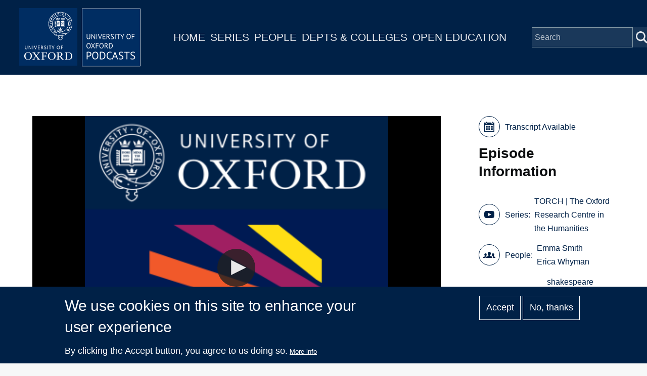

--- FILE ---
content_type: text/plain; charset=ISO-8859-1
request_url: https://media.podcasts.ox.ac.uk/humdiv/torch/This-is-Shakespeare.srt
body_size: 79976
content:
1
00:00:06,400 --> 00:00:16,260
Welcome, everyone, to Big Tent, Big Ideas. The live online event series from the University of Oxford as part of the Humanities Cultural Programme.

2
00:00:16,260 --> 00:00:21,990
Big tent, big ideas is our way of bringing together once a week researchers and students,

3
00:00:21,990 --> 00:00:29,280
performers and practitioners from across the different humanities disciplines and from the arts and creative sectors.

4
00:00:29,280 --> 00:00:35,040
We'll explore important subjects and ask challenging questions about areas such as the environment,

5
00:00:35,040 --> 00:00:40,830
medical, humanities, ethics and A.I., the public, the private and the common good.

6
00:00:40,830 --> 00:00:46,010
And we will celebrate storytelling and music, performance and identity.

7
00:00:46,010 --> 00:00:51,080
Everyone is welcome in our big tent. So this is also a celebration of community.

8
00:00:51,080 --> 00:01:00,890
Please make yourself metaphorically as well as literally at home this evening as we explore big ideas generated by Shakespeare's work together.

9
00:01:00,890 --> 00:01:06,860
We're bringing you this event programme online to complement social distance with creative connexions.

10
00:01:06,860 --> 00:01:10,850
We hope that you're all safe and well during this difficult time.

11
00:01:10,850 --> 00:01:16,400
Tonight was to have been the opening night of our first big tent festival here in Oxford.

12
00:01:16,400 --> 00:01:22,610
It would have taken place in an actual big tent on the site of what at the moment is a big patch of mud,

13
00:01:22,610 --> 00:01:30,880
but will one day be the new Schwartzmann Centre for the Humanities. Today is also, as many of you will know, Shakespeare's birthday.

14
00:01:30,880 --> 00:01:40,300
And so it's my great pleasure and honour to host this discussion between Emma Smith and Erika Wyman to intensely engage scholars

15
00:01:40,300 --> 00:01:49,240
and practitioners of theatre and of the public philosophical and political dimension of Shakespeare's work in particular.

16
00:01:49,240 --> 00:01:56,600
Welcome, Emma. And welcome, Erika. I'll embarrass them both by saying a little bit more about them,

17
00:01:56,600 --> 00:02:02,960
their work and why we thought it would be good to bring them together this evening before we start the discussion.

18
00:02:02,960 --> 00:02:08,390
I should also say that if you would like to put forward any questions to us, because during the event tonight,

19
00:02:08,390 --> 00:02:14,750
please just pop them in the comments box on YouTube and we'll answer as many as possible in the Q&A at the end of the discussion.

20
00:02:14,750 --> 00:02:21,050
In other words, in around half an hour's time. So first to Emma.

21
00:02:21,050 --> 00:02:30,650
Emma Smith is tutorial fellow in English. Fellow librarian Hertford College and professor of Shakespeare Studies here at the University of Oxford.

22
00:02:30,650 --> 00:02:36,360
Professor Smith's research combines a range of approaches to Shakespeare and early modern drama.

23
00:02:36,360 --> 00:02:44,510
A recent work has been about the reception of Shakespeare and about scholarly and cultural investments in Shakespearean criticism.

24
00:02:44,510 --> 00:02:51,100
This is Shakespeare. How to Read The World's Greatest Playwright is her latest publication just out.

25
00:02:51,100 --> 00:02:55,860
Now. The book has earned fine praise from many readers.

26
00:02:55,860 --> 00:03:01,260
Alex Preston in The Observer calls it, quote, the best introduction to the place I read.

27
00:03:01,260 --> 00:03:04,940
Perhaps the best book on Shakespeare. Full stop.

28
00:03:04,940 --> 00:03:14,990
For as he goes on to say Emmas work is, quote, again, a model of unpretentious, deeply researched, profoundly approachable criticism.

29
00:03:14,990 --> 00:03:18,220
We are another wedge in for a treat this evening.

30
00:03:18,220 --> 00:03:26,260
All the more so since Emma will be joined by Erica Wineman, deputy artistic director of the Royal Shakespeare Company.

31
00:03:26,260 --> 00:03:34,480
Erica joined the Royal Shakespeare Company in January 2013, bringing with her many years of experience in the theatre across the UK.

32
00:03:34,480 --> 00:03:39,190
She works closely with the RSPCA artistic director Gregory Doran on all aspects

33
00:03:39,190 --> 00:03:43,690
of artistic strategy and takes a particular lead on the development of new work,

34
00:03:43,690 --> 00:03:49,260
the contemporary relevance of the repertoire and the national ambitions of the company.

35
00:03:49,260 --> 00:03:54,930
Erica led the team, which opened the other place or reopened the other place in March 2016.

36
00:03:54,930 --> 00:03:59,520
A creative hub dedicated to daring theatrical exploration.

37
00:03:59,520 --> 00:04:09,540
She takes a lead on extending access, equality and diversity across all RSG activities and is passionate about participation in theatre making.

38
00:04:09,540 --> 00:04:12,750
In fact, this has been a longstanding commitment in Erica's life.

39
00:04:12,750 --> 00:04:17,670
Is clear to anyone who has witnessed her properly groundbreaking collaborative work at any stage of her

40
00:04:17,670 --> 00:04:23,230
creative journey from her time here at Oxford studying French and philosophy to the Southern Playhouse.

41
00:04:23,230 --> 00:04:29,550
The gate in Notting Hill, northern stage in Newcastle and now the RISC.

42
00:04:29,550 --> 00:04:37,480
Now, both America and Emma have had recently or recent Shakespeare events cancelled Erica's production

43
00:04:37,480 --> 00:04:42,370
of The Winter's Tale for the Royal Shakespeare Company and launch events for Emma's book.

44
00:04:42,370 --> 00:04:46,330
This is Shakespeare have been for now lost.

45
00:04:46,330 --> 00:04:52,510
So this evening in this big tent, big ideas conversation, Erica and I might discuss their respective productions,

46
00:04:52,510 --> 00:04:59,020
their hopes for them and for the thinking, the research and the practical experimentation that they embody.

47
00:04:59,020 --> 00:05:06,520
But as well as acknowledging loss, they also discuss what Shakespeare can offer us both now and for the future.

48
00:05:06,520 --> 00:05:13,750
So without further ado, I'll disappear from your screens and hand over to Emma to start the discussion proper.

49
00:05:13,750 --> 00:05:18,340
Emma. Thank you. Thanks so much was.

50
00:05:18,340 --> 00:05:23,840
And thanks, everybody, for joining us. Erica, it's brilliant to be able to have this conversation.

51
00:05:23,840 --> 00:05:29,020
And I was just thinking this would probably be week two of the Winter's Tale, wouldn't it?

52
00:05:29,020 --> 00:05:36,410
If if you'd been running to your schedule, where would you be at now in that in the soft life of that production?

53
00:05:36,410 --> 00:05:41,410
Well, I suppose we were really looking forward to Shakespeare's birthday because it's a very special day in Stratford.

54
00:05:41,410 --> 00:05:45,140
So sometimes I've had to open a show on Shakespeare's birthday.

55
00:05:45,140 --> 00:05:52,040
That's a bit too much pressure. So we, too, would have been lovely because we'd have got through our press night and settled into the run.

56
00:05:52,040 --> 00:05:57,080
And we're starting to look forward to the glorious summer on the stages.

57
00:05:57,080 --> 00:06:01,310
I should say that we are still looking forward to getting on stage, on stage.

58
00:06:01,310 --> 00:06:06,920
It hasn't disappeared from view, but we don't know when. So, yeah, I miss it very much.

59
00:06:06,920 --> 00:06:13,190
You've done a really important, hugely important part of the work, which is that long rehearsal period,

60
00:06:13,190 --> 00:06:18,470
which you most of which you must have just about got in before lock down.

61
00:06:18,470 --> 00:06:24,860
Tell me a bit about what what was it what emerged about the play from that period of working late?

62
00:06:24,860 --> 00:06:27,170
Well, it was a very happy process.

63
00:06:27,170 --> 00:06:35,150
I mean, a very rich one and often very demanding intellectually and emotionally, because the play asks so much of the automakers.

64
00:06:35,150 --> 00:06:43,940
But we discovered lots of things. I started out with a kind of provocation to the company that I thought would be interesting to live cuts,

65
00:06:43,940 --> 00:06:53,570
times and places that that brought out of the play. Well, I now sought to be some really timely power relationships.

66
00:06:53,570 --> 00:06:59,570
I suppose I could see I could see in the play the sense of how a man loses his perspective.

67
00:06:59,570 --> 00:07:09,040
And indeed, I think in some ways his mind in service of his need to feel in control and how that resonated politically very strongly.

68
00:07:09,040 --> 00:07:15,350
And so I'd made a decision before we started rehearsals that I wouldn't set it right now because I felt that in a way

69
00:07:15,350 --> 00:07:22,820
would reduce the complexity and kind of gorgeousness of the plan also would make the 16 year gap really challenging.

70
00:07:22,820 --> 00:07:24,590
What does now mean?

71
00:07:24,590 --> 00:07:34,850
So we got interested in 1950, Spain for Cecillia, and we got really interested in a late 1960s, the northeast coast of England for Bohemia,

72
00:07:34,850 --> 00:07:43,800
sort of partly riffing on what I think is quite perverse and delightful and what Shakespeare has done with those two places and sort of,

73
00:07:43,800 --> 00:07:50,000
you know, surprise wanting to surprise people with that and really wanting to avoid a kind of conventional pastoral,

74
00:07:50,000 --> 00:08:00,200
because I find the play doesn't have as much power as is in the text when it's it's reduced to something sort of gentle and idyllic.

75
00:08:00,200 --> 00:08:08,950
I think he writes about places that know about sheep rearing its real work and sees importance and song and dance are important anyway.

76
00:08:08,950 --> 00:08:18,500
The so we explore those things. But I didn't have a solution to perhaps the most famous line on the page except see by bear.

77
00:08:18,500 --> 00:08:22,790
And so a lot of the discoveries were about how of course.

78
00:08:22,790 --> 00:08:27,360
How do you how do you join those two worlds?

79
00:08:27,360 --> 00:08:32,240
And in a sense that it is not moments that Shakespeare provokes us to say.

80
00:08:32,240 --> 00:08:38,240
And now what? What do you expect? And so we got very interested in them.

81
00:08:38,240 --> 00:08:44,870
The women in the play. I mean, it is a play that's got these wonderful women that come to the fore.

82
00:08:44,870 --> 00:08:46,640
Actually, earlier on then people noticed,

83
00:08:46,640 --> 00:08:55,370
I think we were left at the end of three with this terrible sense of injustice towards the women that pool owners articulated so brilliantly.

84
00:08:55,370 --> 00:08:59,570
And it's tricky this because I don't want to give away exactly what we've come up with for the barber.

85
00:08:59,570 --> 00:09:09,920
We we started to find a way that what I'm taking us faces in at three scenes three is is is really her mind.

86
00:09:09,920 --> 00:09:18,270
That's what he's battling with. He's had this amazing vision for mining, which, of course, if you know what happens, is rather peculiar.

87
00:09:18,270 --> 00:09:25,500
And and we got excited by what it might mean if her mining spirit was guiding the next set of events.

88
00:09:25,500 --> 00:09:32,970
So in a way to take take, I'm taking a sick instinct seriously. So the women can take that back seriously and play rate recklessly.

89
00:09:32,970 --> 00:09:40,680
Yeah, I understand. Of all the awful I mean, awful in its real sense, like sort of frightening and inspiring.

90
00:09:40,680 --> 00:09:49,260
Not not that's not a comedy moment, is it? That's not I don't think it is always sort of in danger of tipping into.

91
00:09:49,260 --> 00:09:58,200
Yeah, that's exactly. I don't think it is. I don't think it's absurd. I think he I think Shakespeare builds this sense of.

92
00:09:58,200 --> 00:10:04,930
But the gods. What the gods are going to do. And the sense that the vengeance hasn't dropped down yet.

93
00:10:04,930 --> 00:10:11,800
And I got I got excited by the fact that the next thing we see in here is an taken of wrestling

94
00:10:11,800 --> 00:10:17,350
with questions of of of faith and belief that he doesn't want to believe this preposterous dream.

95
00:10:17,350 --> 00:10:25,600
But he does believe it in this moment. He does believe it. And what he the conclusion he comes to is that he's the kind of.

96
00:10:25,600 --> 00:10:32,210
Jesus figure, I mean, exactly as you park there, then the mischief around religion is really present.

97
00:10:32,210 --> 00:10:35,380
You know, it's one moment where the follow the next minute we've got somebody who needs

98
00:10:35,380 --> 00:10:40,280
to sacrifice themselves in quite a kind of Christian way for the greater good.

99
00:10:40,280 --> 00:10:49,930
And so I was interested in taking it really seriously. So, yeah, he is taking us is not treated kindly by the bar.

100
00:10:49,930 --> 00:10:52,480
But there's more of a kind of food chain quality to it.

101
00:10:52,480 --> 00:10:57,730
We got interested and we learnt we learnt a lot about female bears that are really frightening.

102
00:10:57,730 --> 00:11:04,810
The advice, apparently those people who have to live near bears is if you've got a mother back, you basically just think it's over.

103
00:11:04,810 --> 00:11:16,630
There's nothing you can do. So that was useful to us in trying to understand how one half of the play opens the space for the next half.

104
00:11:16,630 --> 00:11:20,830
I was just reading a book about deaths in Shakespeareans and which had a lot

105
00:11:20,830 --> 00:11:24,890
of very practical sort of information about poisons and that kind of thing.

106
00:11:24,890 --> 00:11:29,480
And one of the things it said was this should not have run away from the bad.

107
00:11:29,480 --> 00:11:35,890
He should have backed away very, very slowly that running away, that makes the bad run, you know, that causes the bad to run, run, run nasty.

108
00:11:35,890 --> 00:11:41,560
But also quite interesting about the extent to which it didn't.

109
00:11:41,560 --> 00:11:46,240
The extent to which this is just a sort of eruption from completely outside the world

110
00:11:46,240 --> 00:11:50,760
of the play and the extent to which it's actually or always been there in some way.

111
00:11:50,760 --> 00:11:54,630
It's it's it's brewed up by the passions of the play.

112
00:11:54,630 --> 00:11:59,550
It's not a. I think people have enjoyed the state's station because it seems so random.

113
00:11:59,550 --> 00:12:03,270
Yes, it pursuit, particularly exit pursued by a bear.

114
00:12:03,270 --> 00:12:05,180
It's the aid that's run the business.

115
00:12:05,180 --> 00:12:11,040
If it works issued by the bear, it would already have been a bit sort of domesticated somehow because we would know,

116
00:12:11,040 --> 00:12:15,210
yeah, there was a bear and that's what he's going to do. What bears? One of the things bears do.

117
00:12:15,210 --> 00:12:22,650
But I suppose the thing that we found way use for rehearsals was thinking about fairytale and not

118
00:12:22,650 --> 00:12:28,900
not in the perhaps the sort of conventional theatrical sense of it being preposterous that almost.

119
00:12:28,900 --> 00:12:35,680
If you look at it through the eyes of a child, actually the great thing about fairy tales is you is the unexpected.

120
00:12:35,680 --> 00:12:38,470
But that doesn't mean it's not psychologically justified.

121
00:12:38,470 --> 00:12:46,000
So I think the thread we started to find was that what chanteys does is put in in train a set

122
00:12:46,000 --> 00:12:55,340
of events that will lead to the extreme unexpected because it's about it's about control.

123
00:12:55,340 --> 00:13:05,830
So certainly that's a reading born of our time about a man who has has become very insecure about his his ability to be a leader, to be a king.

124
00:13:05,830 --> 00:13:12,970
And that manifests itself, of course, in his relationships. But actually immediately it gets sort of spread around the court, the notion of truth.

125
00:13:12,970 --> 00:13:20,080
So we kept talking in the early parts of rehearsals about the nightmare of truth collapsing because it happens almost every scene.

126
00:13:20,080 --> 00:13:25,740
And up to that, more versions of what truth might be just sort of walls fall down.

127
00:13:25,740 --> 00:13:34,390
Not that we we started to get excited that the vengeance or the counterpoint to that is that he isn't in any sense in control.

128
00:13:34,390 --> 00:13:44,740
None of us are as knows as so many Shakespeare's great characters find out that actually you have to surrender to something.

129
00:13:44,740 --> 00:13:53,410
And I think the fairest part of that. I mean, we've made a connexion to something that is embodied by by her mind or her mind, a spirit.

130
00:13:53,410 --> 00:13:58,690
But really, it goes beyond anything earthly. To something we can't control.

131
00:13:58,690 --> 00:13:59,770
That's so interesting.

132
00:13:59,770 --> 00:14:05,390
So just I mean, not necessarily a you to give away the end of your production at all, because we're all really looking forward to seeing that.

133
00:14:05,390 --> 00:14:13,570
But do you feel does look doesn't counties get control back or just does he.

134
00:14:13,570 --> 00:14:21,290
Does he settle himself to the fact that he doesn't have control? That's one of things I've always been really fascinated in about the end of the play.

135
00:14:21,290 --> 00:14:28,400
Is on the one hand, it seems to suggest you put things right by going backwards and getting back something.

136
00:14:28,400 --> 00:14:35,780
And on the other hand, it seems to suggest you put things right by going forwards. And it's it's the next generation who can sort this out.

137
00:14:35,780 --> 00:14:39,920
It's going to. This is we have to just see the ground now to Pettit's and Floras Allende.

138
00:14:39,920 --> 00:14:43,530
You know, young hearts run free. Don't mess up like my Manami kind of thing.

139
00:14:43,530 --> 00:14:48,950
That would be that by sort of inciting for that part of the play.

140
00:14:48,950 --> 00:14:56,690
But both at both the present Shakespeare's Scott Shakespeare or loyalties or the play or something has got one foot

141
00:14:56,690 --> 00:15:02,030
in the idea of the past is the place to get back to and one foot in the idea that somehow that is the present.

142
00:15:02,030 --> 00:15:07,680
I feel that's a very kind of strange thing about the ending. Yeah, I, I do recognise that.

143
00:15:07,680 --> 00:15:12,620
And we've talked a lot about that in particular around the relationship between perplexities 90s,

144
00:15:12,620 --> 00:15:23,240
where there's this app that is harkening for innocence was something in their boyhood and her mind is aware of that very, very early in the play.

145
00:15:23,240 --> 00:15:25,410
This sense of if she could crack that,

146
00:15:25,410 --> 00:15:34,130
she could understand that meant maybe she could help these two men who are both, I think, in a kind of complex pain.

147
00:15:34,130 --> 00:15:37,520
But I don't think the play or in my production,

148
00:15:37,520 --> 00:15:46,150
it doesn't it doesn't work for us to think that they go back because of what happens between Pearline or allowances.

149
00:15:46,150 --> 00:15:51,730
So Rantes offers in that moment that Amani leaves the stage.

150
00:15:51,730 --> 00:15:56,830
We don't we don't know what's gonna happen to it doesn't look good in a in in three key offers,

151
00:15:56,830 --> 00:16:01,240
a kind of classical apology that focuses on the men in his life.

152
00:16:01,240 --> 00:16:10,240
Actually, you know, that is so striking the way he loves Camilla more than anyone else,

153
00:16:10,240 --> 00:16:17,650
because the betrayal of Camilla is so vivid and pulls and it comes charging on the cause take takes in the part magnificently in a way that,

154
00:16:17,650 --> 00:16:25,690
you know, is enviable. And it seems to me that what she does is, is having taken them apart.

155
00:16:25,690 --> 00:16:31,330
She then connects to the idea of grief and what it really means and something in that moment,

156
00:16:31,330 --> 00:16:41,830
something in in his response that where he asks her to lead him to where those bodies are and how he will grieve.

157
00:16:41,830 --> 00:16:46,270
I think he's going forwards into a connexion to his feelings.

158
00:16:46,270 --> 00:16:49,510
That has been the problem. Now, this is a very contemporary reading of it.

159
00:16:49,510 --> 00:16:55,030
I know. But it really held water for us. As the acting choices.

160
00:16:55,030 --> 00:16:59,620
This is a man if only he could have said I'm jealous.

161
00:16:59,620 --> 00:17:05,560
I don't I don't believe you love me anymore. And I'm not sure I'm a very good king, probably.

162
00:17:05,560 --> 00:17:11,380
That would have been a dialogue available to him to get him through without this total collapse.

163
00:17:11,380 --> 00:17:16,900
And what he does, in fact, is find a way of saying, I'm going to be sad about this forever.

164
00:17:16,900 --> 00:17:22,690
And that's a very I mean, to coin your phrase, is a very grown up thing to say.

165
00:17:22,690 --> 00:17:29,310
It doesn't seem in that moment it might be overblown. In fact, it just scratches the surface of what Paul Ayna has suggested.

166
00:17:29,310 --> 00:17:36,250
You know, thousands of you each. He says, OK, I'm going to regret this forever.

167
00:17:36,250 --> 00:17:40,690
So I think it goes forward into emotional maturity. Yeah, too.

168
00:17:40,690 --> 00:17:45,150
Too shall be my recreation or recreation yet.

169
00:17:45,150 --> 00:17:49,810
Yeah, exactly. And and also in the final scene,

170
00:17:49,810 --> 00:17:55,690
the thing that we struggled with and then peculiarly unlocks it for us when we just

171
00:17:55,690 --> 00:18:00,760
when we surrendered as a company and just did it and instead of talking about it,

172
00:18:00,760 --> 00:18:07,330
was the fact that he gives her mining allowances no lines together.

173
00:18:07,330 --> 00:18:12,920
So you got so much talking in the play and there's so much trying to unpack what they're feeling and then envy,

174
00:18:12,920 --> 00:18:20,070
if you if you like, the most critical moment of is it truly possible for them to be together again?

175
00:18:20,070 --> 00:18:24,340
He he doesn't answer that question. And I think that's really significant.

176
00:18:24,340 --> 00:18:29,440
Of course, you can make lots of choices about about rupture or impossibility.

177
00:18:29,440 --> 00:18:34,610
But actually, what we've what we are exploring and really interested in.

178
00:18:34,610 --> 00:18:42,270
Is that that is that is often the truth in human relationships, that there is too much to say and not enough to say,

179
00:18:42,270 --> 00:18:48,720
and do you just take the next step forward, a pattern of flaws that I think are also painted as not having enough answers yet?

180
00:18:48,720 --> 00:18:52,550
You know, they are they're optimists and they're idealists.

181
00:18:52,550 --> 00:19:02,010
Or he years Flora Zella's adjutants very wise and cautious, and therefore neither of them are ready.

182
00:19:02,010 --> 00:19:05,880
But the grown ups have learnt something really, really fundamental.

183
00:19:05,880 --> 00:19:13,460
Men have been vulnerable. Yeah. And that's what seems so interesting about Winter's Tale and I guess maybe the other plays of that late period,

184
00:19:13,460 --> 00:19:21,170
although it's a tragedy where we always talk about self-knowledge and characters learning something,

185
00:19:21,170 --> 00:19:31,850
but tragedies, it doesn't give them any any time to deal with that or to talk to sort of process that act differently in the future.

186
00:19:31,850 --> 00:19:35,100
It's all sort of wonderfully conflagration, Ray.

187
00:19:35,100 --> 00:19:41,660
And and poof, there they are. You know, I now I know I should have been a better king, but I'm dead.

188
00:19:41,660 --> 00:19:45,920
It's the subject is glorious. But it's not doesn't have an emotional trajectory, really.

189
00:19:45,920 --> 00:19:53,200
That seems very plausible. I think that there's something.

190
00:19:53,200 --> 00:19:57,400
There's something very you yeah, I do feel very grown up about.

191
00:19:57,400 --> 00:20:07,420
About a play which says. You really you know, you really screw up and you have to you have to live with yourself.

192
00:20:07,420 --> 00:20:11,550
That's sort of who you are. You have to find a way of living with that.

193
00:20:11,550 --> 00:20:17,910
Yes, that's right. And you are still all of the things that you have done, including the things you did before you screwed up.

194
00:20:17,910 --> 00:20:23,850
Yeah. How to try and understand that. I mean, I think there is something, of course, really,

195
00:20:23,850 --> 00:20:32,500
really magic and peculiar about the moment Atlantes meets Predator, which is is Shakespeare taking a Panopto and saying.

196
00:20:32,500 --> 00:20:38,830
Well, that's that's a bit that's a bit queasy, that's the sort the source suggests something incestuous and really troubling,

197
00:20:38,830 --> 00:20:43,300
but I don't think it's a threat of incest that he leaves.

198
00:20:43,300 --> 00:20:51,100
I think it's a thread of the young man he was because wee wee wee Joe Gluskabe plays Dantes.

199
00:20:51,100 --> 00:20:55,270
He and I talked about beginning about five. It's like he's desiccated.

200
00:20:55,270 --> 00:21:00,730
He has committed himself to grief that he's not alive.

201
00:21:00,730 --> 00:21:05,050
Shakespeare beautifully threads the coming back to life.

202
00:21:05,050 --> 00:21:10,510
And it's and in another is in another sense growing up, because it's it's about feeling desire.

203
00:21:10,510 --> 00:21:15,550
He's had no desire for 16 years because what could you desire when you have.

204
00:21:15,550 --> 00:21:19,780
When your own designs got you into such trouble and there's a desire for life,

205
00:21:19,780 --> 00:21:26,320
I think expressed in that strange moment that panics pull out and off we go.

206
00:21:26,320 --> 00:21:35,320
My great hope that they're both coming back to life in some way and that that's not just that's not just my knee hurts.

207
00:21:35,320 --> 00:21:42,400
That's just the two of them. And it's the it is the case. I think that.

208
00:21:42,400 --> 00:21:52,810
It's so particular that the moment where loyalties dismisses everybody's anxiety and says if if it is if it is madness to be found here,

209
00:21:52,810 --> 00:21:54,130
I'm not quoting Shakespeare,

210
00:21:54,130 --> 00:22:01,410
but if if if that's what if you were all suggesting that it's it's it's mental illness of some kind to want to stay here and see if she's alive,

211
00:22:01,410 --> 00:22:09,040
then that's fine by me. And that seems to be to me, a really wonderful thing to have learnt by yourself that actually this isn't madness.

212
00:22:09,040 --> 00:22:16,250
It just looks OK. Is an amazingly.

213
00:22:16,250 --> 00:22:23,540
Well, it's an amazingly contemporary play, isn't it, until become Mosso? I think one of things I'd love us to be talking about, you know,

214
00:22:23,540 --> 00:22:28,750
in a few months time is how how it's the same and different from the way you were thinking about it.

215
00:22:28,750 --> 00:22:33,770
Well, the company was thinking about it before that, because if it will come, we will we will get it.

216
00:22:33,770 --> 00:22:38,440
But it's not going to be what it would have been quite it if it had been you know,

217
00:22:38,440 --> 00:22:49,700
this opened last week just because the themes of grief and patience and seeing things out on what comes after.

218
00:22:49,700 --> 00:22:55,500
Tragedy, what comes after catastrophe you want? What do we do? What what do we do to rebuild?

219
00:22:55,500 --> 00:23:00,130
All those questions seem. I mean, just amazingly prescient.

220
00:23:00,130 --> 00:23:03,470
But we don't know. We don't have the answers either.

221
00:23:03,470 --> 00:23:10,250
No, we don't know the answers, although it has given me and the company a lot of comfort through these difficult weeks as a play.

222
00:23:10,250 --> 00:23:13,310
I feel very lucky that this is what we were doing.

223
00:23:13,310 --> 00:23:21,070
And funnily enough, on the day the theatres closed, we were bashing away at four because hydrolysed up for slightly differently.

224
00:23:21,070 --> 00:23:25,250
We've done a lot of improvisation, a lot of playing. So we sort of felt that we could do it any which way.

225
00:23:25,250 --> 00:23:32,870
We haven't settled it. And it was therefore wildly too long. Am I supposed to sort of just masturbate in Bohemia?

226
00:23:32,870 --> 00:23:40,250
Yeah, yeah. Yeah. And. And, um, for us, you know, 1969, somewhere, somewhere east of Newcastle.

227
00:23:40,250 --> 00:23:48,030
And we were so nourished on that last day by.

228
00:23:48,030 --> 00:23:54,060
What the playoffs. Which is Joy. Just when you think Joy isn't so, it isn't really on the table.

229
00:23:54,060 --> 00:23:57,840
It's not totally appropriate. Come on.

230
00:23:57,840 --> 00:24:04,710
I would be hard to believe in. It just incest takes you by the hand and says, no, we're gonna do daft jokes.

231
00:24:04,710 --> 00:24:09,540
Then we're gonna dance. And or we're going to fall in love and we're gonna dance.

232
00:24:09,540 --> 00:24:16,710
Then we're gonna sing. Yeah, we're gonna do all those things properly until you forget about the tonal problem.

233
00:24:16,710 --> 00:24:22,420
And then we're gonna mention the small matter that we've got to resolve the ending.

234
00:24:22,420 --> 00:24:29,490
And it is so it's so delicious. So what's comforting is that there's a lot of talk in the theatre,

235
00:24:29,490 --> 00:24:34,570
as you can imagine, about what will audiences want or need that none of us can know.

236
00:24:34,570 --> 00:24:35,010
Of course,

237
00:24:35,010 --> 00:24:44,040
the way that gets framed is perhaps were once very bleak work that points out the vulnerabilities in our own in our own less conceptual systems.

238
00:24:44,040 --> 00:24:49,200
Perhaps we'll want to consider the tragedy that is the loss that we're all dealing with in a very real way,

239
00:24:49,200 --> 00:24:55,120
or the anxiety about loss that we're dealing with and other people saying all I'm going to want to watch is comedy.

240
00:24:55,120 --> 00:25:02,670
Light relief enough. And so I really feel fortunate that actually this is traditionally problematic.

241
00:25:02,670 --> 00:25:12,180
Complexity of tone might service rather well because we surely will want both and in different doses at different times.

242
00:25:12,180 --> 00:25:25,950
That will be really fascinating because I suppose ACT has often been a problem in the theatre because it has seemed so long and so inconsequential

243
00:25:25,950 --> 00:25:34,080
it and introduces a whole lot of new characters that put a late point in the play that actually none of them turn out to be important.

244
00:25:34,080 --> 00:25:35,250
And that sort of.

245
00:25:35,250 --> 00:25:43,630
It seemed very, very awkward and very difficult for for four directors to kind of manage and for audiences to follow the tonal changes.

246
00:25:43,630 --> 00:25:48,900
And it's a great thought that we might be exactly what we're ready for. Well, it's funny you say that.

247
00:25:48,900 --> 00:25:55,770
I've got this obsession with not sort of refusing to think that there's a character that isn't important, although, of course, I'm somewhat.

248
00:25:55,770 --> 00:26:00,450
You mean. So I've been really interested in what's going on.

249
00:26:00,450 --> 00:26:06,570
And I made one choice. I made a couple of choices about gender, as you might expect.

250
00:26:06,570 --> 00:26:15,210
So Autolycus is played by women and also perhaps more critically, for what we're talking about, the shepherd.

251
00:26:15,210 --> 00:26:23,310
So. It's a mother, not a father, and it's a mother, therefore, that finds the baby in the wake of the birth.

252
00:26:23,310 --> 00:26:28,440
As we were talking about and it's a mother who has it.

253
00:26:28,440 --> 00:26:33,990
It feels very betrayed by her daughter momentarily anyway,

254
00:26:33,990 --> 00:26:41,730
and has to then find a new footing in Sicilia in terms of discovering the truth about her adopted.

255
00:26:41,730 --> 00:26:47,940
So that's shifted something for us, because actually that feels like a really significant triangle now.

256
00:26:47,940 --> 00:26:52,200
I wish it were different. And we always sort out and I think it's there already.

257
00:26:52,200 --> 00:26:55,580
But it does it does shine a different light on it,

258
00:26:55,580 --> 00:27:02,430
thinking that actually having a loving mother and therefore navigating team of that beats rather than to fathers.

259
00:27:02,430 --> 00:27:08,820
Mm hmm. And I think the young shepherd really matters to me.

260
00:27:08,820 --> 00:27:13,080
Got this wonderful actor playing the young Schepper called William Grant.

261
00:27:13,080 --> 00:27:17,830
And well is his death and is performing in British sign language.

262
00:27:17,830 --> 00:27:22,270
And so he and I have done quite a lot work thinking about how to translate the language.

263
00:27:22,270 --> 00:27:27,510
He's done all the hard work, but it's been very rewarding work.

264
00:27:27,510 --> 00:27:40,050
From my point of view, because it's illuminated how that character arrives with a kind of straight forward attitude to life, death and love.

265
00:27:40,050 --> 00:27:47,850
And so actually, you get this dose of sanity. If you think of the play as the sort of kind of madness.

266
00:27:47,850 --> 00:27:53,420
I mean, he's not alone. But he's got the clearest, most open sense of what's right, what's wrong.

267
00:27:53,420 --> 00:28:01,020
And people die. And that's horrifying and should give us pause and we should mourn them and we should work properly and then we should move on.

268
00:28:01,020 --> 00:28:08,120
So there's this, I suppose I think the Bohemia offers this sense of what community should really be like.

269
00:28:08,120 --> 00:28:16,440
And that, I do think is going to speak to us, given what we've all been through and what we are lacking and may be lacking for quite a long time.

270
00:28:16,440 --> 00:28:17,280
I think you're absolutely right.

271
00:28:17,280 --> 00:28:25,370
I think it's so striking that the beginning of the of lockdown, all the stuff was, you know, King Lear and the plague and a precisely that.

272
00:28:25,370 --> 00:28:31,710
What will you say that somehow bleak tragedy is the way to, too?

273
00:28:31,710 --> 00:28:40,260
Is there any way to respond to this, that this this kind of situation and I don't think that is going to be that isn't going to be the case.

274
00:28:40,260 --> 00:28:44,550
But this is a really well-placed, interestingly place play, which will look different.

275
00:28:44,550 --> 00:28:51,890
I mean, that's one of Shakespeare's extraordinary properties, isn't it, that kind of ability to.

276
00:28:51,890 --> 00:28:56,510
So kind of already be there when you're when you find yourself in a different place.

277
00:28:56,510 --> 00:29:00,770
You go back to Shakespeare and Shakespeare is kind of there. Some have been there already.

278
00:29:00,770 --> 00:29:05,000
It's weird. Yeah, I'm not. I wanted to ask you about that because I.

279
00:29:05,000 --> 00:29:12,740
I have found your book so helpful in in being able to think about.

280
00:29:12,740 --> 00:29:20,170
How to how to make room for ourselves without taking the play a part reducing play.

281
00:29:20,170 --> 00:29:27,300
Now, I've admired lots of great Shakespeare productions which have reduced the play and have made a great evening in the theatre,

282
00:29:27,300 --> 00:29:31,840
but I'm not interested in doing that. I'm really excited by the whole thing. I'm editing it.

283
00:29:31,840 --> 00:29:39,180
But my question is, in these weeks, has it seem to you that there are new.

284
00:29:39,180 --> 00:29:45,150
Even new gaps or new or new things to fill the gaps in Shakespeare that you hadn't seen before.

285
00:29:45,150 --> 00:29:51,120
I think deaf. I think absolutely. Definitely. I think I mean, it's been really interesting to see.

286
00:29:51,120 --> 00:29:56,520
For one thing, it's been very interesting to see the turn turned to Shakespeare.

287
00:29:56,520 --> 00:30:00,960
That has been. It's also surprising and kind of wonderful.

288
00:30:00,960 --> 00:30:09,540
I mean, I think Patrick Stewart's sonnet reading, which has been a real kind of viral hit, as it were.

289
00:30:09,540 --> 00:30:16,360
It is. I mean, it's been an extraordinary moment is extraordinary to have, for example, poetry on the Today, a poem on the Today programme.

290
00:30:16,360 --> 00:30:23,340
You know, you think how. How serious have is this situation when we you know, it's poetry we have to turn to?

291
00:30:23,340 --> 00:30:31,800
So I think I think there's been in a way that perhaps what literary criticism has been embarrassed by,

292
00:30:31,800 --> 00:30:40,140
which is the idea that I don't know, the literary text might be conciliatory, might be helpful.

293
00:30:40,140 --> 00:30:47,780
Might might be. It's sort of ethically regenerative in some way.

294
00:30:47,780 --> 00:30:52,310
We've been a little bit cynical about that and a little bit snide about that, and it's very,

295
00:30:52,310 --> 00:30:58,130
very interesting to see it come back and to see when people are looking at a sort of stripped

296
00:30:58,130 --> 00:31:04,160
down life or a stripped down world or a sort of stripped down sense of what they do every day.

297
00:31:04,160 --> 00:31:13,850
Funnily enough, the sense that art is as a kind of spiritual kind of sustenance or a kind of intellectuals of creative sustenance.

298
00:31:13,850 --> 00:31:21,950
That's that's come back. And it's it's it's very interesting to see Shakespeare in, you know, in that insular pole position in that.

299
00:31:21,950 --> 00:31:28,100
I mean, I went back to the the work that I don't talk about my book at all because I

300
00:31:28,100 --> 00:31:34,650
always feel I actually feel I do get the poems as much as as as the as the plays.

301
00:31:34,650 --> 00:31:39,680
I don't find the poems as as spacious as I find the plays.

302
00:31:39,680 --> 00:31:44,390
And that's partly because of that mauls of moral objects sort of focus is partly because the sonnets,

303
00:31:44,390 --> 00:31:48,590
which are so technically beautiful, I find them very cold myself.

304
00:31:48,590 --> 00:31:52,910
And they don't really they don't work for me, which probably I'll probably be sacked.

305
00:31:52,910 --> 00:31:57,470
Now, having said that, but I went back to the innocent aloneness,

306
00:31:57,470 --> 00:32:03,110
which is a poem we do know Shakespeare wrote during plague times and where what

307
00:32:03,110 --> 00:32:07,310
seems is really interesting thing about the comparison with with Winter's Tale,

308
00:32:07,310 --> 00:32:12,350
I think because I think what Venus, Venus and Adonis is about,

309
00:32:12,350 --> 00:32:18,560
the goddess Venus is in love with Adonis who prefers to go hunting and doesn't doesn't want anything to do with her.

310
00:32:18,560 --> 00:32:26,330
So it's about this unrequited desire. And she feels to me like, you know, in the plague situation,

311
00:32:26,330 --> 00:32:33,440
she is on the side of comedy and saying, come on with you know, with is human can is connexion.

312
00:32:33,440 --> 00:32:38,270
It's it's it's community. It's being together. It's creativity. That's what going to fight this.

313
00:32:38,270 --> 00:32:41,750
And he is a tragic character and saying, you know, keep away from me.

314
00:32:41,750 --> 00:32:47,440
I'm I'm on my own. You know, I'm in my own world of important masculinity.

315
00:32:47,440 --> 00:32:51,110
I think it is gendered.

316
00:32:51,110 --> 00:32:57,800
And I suddenly thought, yeah, well, you know, she she goes off as a great line at the end that she she goes off to a mill herself.

317
00:32:57,800 --> 00:33:02,930
She goes off to quarantine, really to self isolation. But I'm reading it now, I think.

318
00:33:02,930 --> 00:33:07,640
Yeah, well, she'll be back. Venus will be back in the day. Dennis made the wrong call.

319
00:33:07,640 --> 00:33:15,800
I think so. So it's been great to go for me to go back to things that I hadn't found a way that they would speak to me,

320
00:33:15,800 --> 00:33:17,520
which is what we've always done with Shakespeare, isn't it?

321
00:33:17,520 --> 00:33:24,680
I mean, really famously those things like, you know, Toilsome Tresidder and nobody ever knew what to do with it until the Vietnam War.

322
00:33:24,680 --> 00:33:30,320
And suddenly it seemed like the most appropriate play of all measure for measure or something,

323
00:33:30,320 --> 00:33:35,480
which we've had a great review of in this old me to era.

324
00:33:35,480 --> 00:33:39,880
So it's you know, it's great to see that.

325
00:33:39,880 --> 00:33:42,660
Yeah, that's interesting. That's brilliant. But it isn't.

326
00:33:42,660 --> 00:33:49,070
And if I really agree and it makes me think something about the beginning of The Winter's Tale with which I'm obsessed.

327
00:33:49,070 --> 00:33:58,870
Forgive me. But actually, some of the some of the things we had been talking about around the early 50s and kind of post fascist world,

328
00:33:58,870 --> 00:34:03,700
I think I had a lens on that, which was about.

329
00:34:03,700 --> 00:34:11,350
Putting it putting war and fascism behind us, which feels like it's something that would have resonated with Shakespeare,

330
00:34:11,350 --> 00:34:17,120
putting turmoil in that sense and tyranny, he might put it behind him.

331
00:34:17,120 --> 00:34:22,720
Moving on, trying to move on, allowances can't move on. And I think.

332
00:34:22,720 --> 00:34:29,030
Joe, Alafair, you give me say this, but I think I wasn't very sympathetic to not being able to move on.

333
00:34:29,030 --> 00:34:32,020
I think there's a part of me stuck in this situation goes, oh,

334
00:34:32,020 --> 00:34:42,730
I can see just the immediate frustrations of not being able to communicate how you feel about it or know yet how you feel about it.

335
00:34:42,730 --> 00:34:49,550
I can see more vividly how you could get yourself into this as a crystalline state of after major.

336
00:34:49,550 --> 00:34:56,030
Global turmoil. Where you want to go back? Yes, I feel really strongly.

337
00:34:56,030 --> 00:35:01,140
It goes back to your question about does the place just you we need to go backwards or forwards.

338
00:35:01,140 --> 00:35:11,780
I know it's right that we need to go forward. And I've always been a kind of an optimist, but I feel that tug than there will be.

339
00:35:11,780 --> 00:35:21,270
There's another layer of grief required of you if you are going to put behind you who you were before the event was out of your control.

340
00:35:21,270 --> 00:35:28,440
That's so interesting, isn't it? Whether. Yeah. Whether grief is some some grief is for the past and some grief is for the future, isn't it?

341
00:35:28,440 --> 00:35:32,850
And I think a lot of us are in that position now in different ways.

342
00:35:32,850 --> 00:35:43,400
We are group grieving for the future that somehow seems very uncertain or isn't isn't unfolding, isn't unfolding as well as we thought.

343
00:35:43,400 --> 00:35:47,360
And yeah, it is great to have Shakespeare there.

344
00:35:47,360 --> 00:35:55,320
So I taught Shakespeare there with us. Shall we see what, um, what the wider community wants to contribute to the discussion?

345
00:35:55,320 --> 00:36:03,190
Let's see. Let's see. Was it. Can you come back in and help us with any of the questions?

346
00:36:03,190 --> 00:36:08,880
I can indeed. Thank you both. This is really interesting, the last.

347
00:36:08,880 --> 00:36:13,120
15 minutes questions have been flooding through and actually in some kind of uncanny way,

348
00:36:13,120 --> 00:36:20,170
you've been answering some of them already around questions like, well, what is plague writing?

349
00:36:20,170 --> 00:36:30,670
What is it? What aspects either of this particular play or Shakespeare's writing more broadly come out of his own experience of the plague,

350
00:36:30,670 --> 00:36:37,990
of being in isolation, of being in lockdown in various different ways or else the whole question.

351
00:36:37,990 --> 00:36:44,260
I mean, the very it seems to me there's a rich theme run through the discussion and through the questions, actually, about.

352
00:36:44,260 --> 00:36:49,450
OK. Did we learn in terms of the past? Are we learning stuff for the future here?

353
00:36:49,450 --> 00:36:58,870
And maybe one particular question that we can start with is, Erica,

354
00:36:58,870 --> 00:37:08,500
you talked about a moment at which when the characters leave you to explain who is, as you said it, desiccated.

355
00:37:08,500 --> 00:37:16,660
He hasn't designed anything for a while. He doesn't really know how to feel anymore, doesn't know how to connect with other people anymore.

356
00:37:16,660 --> 00:37:20,260
And that led them to your discussion between the two of you about, in a sense,

357
00:37:20,260 --> 00:37:25,450
how we might risk being in that space through this long lockdown period.

358
00:37:25,450 --> 00:37:29,290
We might unlearn various ways of connecting with others.

359
00:37:29,290 --> 00:37:38,760
And I don't. I wondered if either of you had anything to say about that, because that that that kind of question has come up a number of times.

360
00:37:38,760 --> 00:37:45,500
Yes, really. It's a really tough one, it's a brilliant question. And in a way, that's all we're talking about in the face at the moment.

361
00:37:45,500 --> 00:37:54,760
But. What is what is the sort of essence of that discussion is will is theatre when you can't have a big congregation?

362
00:37:54,760 --> 00:37:58,930
And of course, it's story, but it is more than that.

363
00:37:58,930 --> 00:38:06,640
There are so many forms of receiving story. And I, I none of us have simple solutions yet to how we might have socially distanced theatre.

364
00:38:06,640 --> 00:38:13,120
But I think the feel of a collective need to share experiences.

365
00:38:13,120 --> 00:38:16,660
I mean, it still feels like terrible cliches, but it's never felt so true.

366
00:38:16,660 --> 00:38:25,690
Vivid actually, to be in some sense sharing space, even if that is digitally in our emotional reaction and relationship.

367
00:38:25,690 --> 00:38:34,150
Feels like it's got to. We've got to fight for that. If we enter a period in our lives where that connexion is much, much reduced from what?

368
00:38:34,150 --> 00:38:43,220
From what we've known. Yeah. Also, as I was saying before, that sends I think the place suggests that.

369
00:38:43,220 --> 00:38:50,780
You do have to look beyond what you've known to some new pleasures, new joys.

370
00:38:50,780 --> 00:38:55,490
It's interesting you say pleasure because one person asks, there's all this stuff online.

371
00:38:55,490 --> 00:39:01,700
Now, that's not much an explosion of Shakespeare online. How do we negotiate between, on the one hand,

372
00:39:01,700 --> 00:39:07,730
the full time job of keeping up with all these productions and then sort of step back, take pleasure in it?

373
00:39:07,730 --> 00:39:12,020
I mean, Emma, you're right about taking pleasure in reading Shakespeare as well.

374
00:39:12,020 --> 00:39:17,480
I wondered if if the sort of a sense if there isn't too much on the line and that actually

375
00:39:17,480 --> 00:39:24,120
this is a chance to read stuff to and to rediscover a kind of Shakespeare who is read.

376
00:39:24,120 --> 00:39:34,250
Yeah. I mean, I feel contradictorily about this is completely wonderful that there are these productions made available ones that I for me,

377
00:39:34,250 --> 00:39:39,800
ones that I've seen before, ones that I would never have seen, on the other hand.

378
00:39:39,800 --> 00:39:44,000
I am spending a lot of my working life online.

379
00:39:44,000 --> 00:39:50,450
The idea that at the end of that working day, I would sit down and online, I would watch, you know, three and a half.

380
00:39:50,450 --> 00:40:00,020
Quite challenging hours of of Shakespearean theatre. Even to me that that feels as sort of a particular kind of kind of pleasure.

381
00:40:00,020 --> 00:40:06,650
And I think there is something to be said for a kind of analogue Shakespeare in these times,

382
00:40:06,650 --> 00:40:15,480
which is to get away from let's get away from the screen and to look to just have the different kind of physical engagement with that.

383
00:40:15,480 --> 00:40:20,300
That's about prints on it on a page. I mean, Shakespeare's readers didn't.

384
00:40:20,300 --> 00:40:26,270
I mean, they didn't read, I didn't think for the plot. They didn't read from start to finish, which we shouldn't feel that we have to do that either.

385
00:40:26,270 --> 00:40:34,010
They can zone in on you know, you could have a look at the the bear or at, you know, the very final scene of A Winter's Tale.

386
00:40:34,010 --> 00:40:40,010
That'll be a lovely thing just to read on the page. It doesn't need to be partners of everything else.

387
00:40:40,010 --> 00:40:44,140
I mean, I, I think there are wonderful kinds of opportunities of lockdown.

388
00:40:44,140 --> 00:40:51,260
But we are often creatures who, you know, make lists and kind of obligations for ourselves, don't we?

389
00:40:51,260 --> 00:40:56,530
And, you know, if it becomes a chore.

390
00:40:56,530 --> 00:41:03,320
You know, it's it that's not really that's not really working. But on the other hand, it's a wonderful yes, it's a wonderful opportunity.

391
00:41:03,320 --> 00:41:09,860
One of the other things that's resonated with a number of people that you mentioned was the Erica right at the beginning.

392
00:41:09,860 --> 00:41:15,100
You talked about the sort of. The increasing absence of truth at the beginning of the play.

393
00:41:15,100 --> 00:41:24,280
Now, you didn't say fake news and maybe you don't want to draw too immediate a parallel precisely because you haven't read the play kind of now.

394
00:41:24,280 --> 00:41:35,230
But a bigger question there might be whether this sort of dissembling of truth amounts to a critique of religion, of power, of tyranny, of gender.

395
00:41:35,230 --> 00:41:39,730
I mean, how do you polls that? I think it does all those things.

396
00:41:39,730 --> 00:41:46,670
And actually, the reason I set it in the 50s was because I think that might reveal those things more vividly.

397
00:41:46,670 --> 00:41:47,990
That's what I meant by reducing it.

398
00:41:47,990 --> 00:41:54,170
You know, it isn't it isn't about one of them and it isn't about one politician in our lives, which can be the inference.

399
00:41:54,170 --> 00:42:05,010
It's it's rather, I think, about assumptions about the things you've listed, in particular what masculine power looks like when it's invested in you.

400
00:42:05,010 --> 00:42:14,950
And when it's invested in you by God or the gods. And we were influenced or I was influenced by a book I really admire by Cape Man called Down Girl,

401
00:42:14,950 --> 00:42:25,180
which attempts a new formulation of misogyny that although it's a quite sort of excoriating account of misogynistic behaviour,

402
00:42:25,180 --> 00:42:32,260
actually, I find it strangely compassionate book because it it tries to guess out what it is to think you're

403
00:42:32,260 --> 00:42:38,710
entitled to a certain status in life and what goes wrong when that status is not fulfilled.

404
00:42:38,710 --> 00:42:44,800
And that is, I think, what happened sort of inside Lyons's to some degree is invested with this power.

405
00:42:44,800 --> 00:42:49,420
And yet somehow there are still these competing forces.

406
00:42:49,420 --> 00:43:00,760
And I I think that the way he abuses his power is to get back to a sort of primal sense that surely he doesn't need to consult in that way.

407
00:43:00,760 --> 00:43:06,030
That really made us laugh. And Rasselas, but also really fruitful as an idea that you've got.

408
00:43:06,030 --> 00:43:09,290
He's actually very brilliant man around him. So.

409
00:43:09,290 --> 00:43:14,800
So Shakespeare also doesn't present, you know, completely complicit man.

410
00:43:14,800 --> 00:43:23,080
He presents a real range of voices trying to get him to listen and remarking in deeds that that truth has collapsed.

411
00:43:23,080 --> 00:43:29,220
And he will he will be laughed at for that. And yet they can't stop him.

412
00:43:29,220 --> 00:43:35,230
And I think there is something I mean, you know, much remarked upon that the person who gets closest is Paul Minor.

413
00:43:35,230 --> 00:43:40,030
So in a way, she's onto the gendered nature of knots of that insecurity.

414
00:43:40,030 --> 00:43:44,630
And I think when she accuses him of tyranny. She's going to his heart.

415
00:43:44,630 --> 00:43:51,270
He's saying, I know you. I know this isn't who you are. But you are capable of being collegiate and consultative.

416
00:43:51,270 --> 00:43:58,870
Indeed, maybe democratic and having a notion of objectivity. But you're insisting on ignoring all of that by yourself in your court.

417
00:43:58,870 --> 00:44:02,340
So I could. God, I absolutely do. That's what I said.

418
00:44:02,340 --> 00:44:09,810
Does it dismantles all of that. And then on top of that dismantles the notion that religion will protect you.

419
00:44:09,810 --> 00:44:15,600
Religion will offer you a moral compass, but it won't protect you from yourself.

420
00:44:15,600 --> 00:44:22,810
Which seat seems to be radical both then and now? And would you want to add to that?

421
00:44:22,810 --> 00:44:31,980
I'm just I'm just processing what what what I said. I mean, that's a fabulously expansive view of the plays.

422
00:44:31,980 --> 00:44:42,450
And I mean, it takes the play out of the kind of familial context. And I think I think that is a very contemporary way of hearing the word tyranny

423
00:44:42,450 --> 00:44:51,120
that's that's attached to the parties and hearing the kind of politics, the real political force behind that.

424
00:44:51,120 --> 00:44:55,780
And, you know, I'm reminding them that these are kings in another context.

425
00:44:55,780 --> 00:45:02,820
I mean, you yourself have talked about the privatisation. In other words, what looks like a kind of family story.

426
00:45:02,820 --> 00:45:08,520
Yeah, it's actually also very much a national bigger politics.

427
00:45:08,520 --> 00:45:15,720
I think we've gone through a period of of of maybe domesticating Shakespeare's plays and saying this is a family.

428
00:45:15,720 --> 00:45:17,790
You know, King Lear is a dad.

429
00:45:17,790 --> 00:45:24,480
And, you know, this is what's sort of important about about these relationships, because we think that's a way we can we can relate to it.

430
00:45:24,480 --> 00:45:32,840
You know, Hamlet student and all of those things. I mean, you know, Hamlet Prince of Denmark, you know, the play is called King Lear, not Lear.

431
00:45:32,840 --> 00:45:38,980
Lay on aunties and public scenes are kings. You know, these are these are political figures whose.

432
00:45:38,980 --> 00:45:48,730
In some ways, his political views as sort of emotional relationships or family relationships may be metaphors for that for the government,

433
00:45:48,730 --> 00:45:55,380
rather than psychically compelling portraits of a family like, you know, like someone else's family.

434
00:45:55,380 --> 00:46:05,470
That seems a really important thing to think about. About Winter's Tale, which I feel has some very, very important kind of ethical component.

435
00:46:05,470 --> 00:46:16,560
But I think sometimes it's sentimentalised and made into a kind of fantasy or kind of rose tinted sort of play, particularly in conclusion.

436
00:46:16,560 --> 00:46:21,280
That's been revelator to me, too, to just hear what what what I am saying.

437
00:46:21,280 --> 00:46:27,610
Another thing that comes up in relation to the whole truth question is another strand that ran through your discussion,

438
00:46:27,610 --> 00:46:32,680
which was madness, both madness within the specific play.

439
00:46:32,680 --> 00:46:39,100
But also one person very straightforwardly asks, why is madness such a recurring theme across Shakespeare's work?

440
00:46:39,100 --> 00:46:44,850
I don't know which one of you wants to address. I have finished. Good question.

441
00:46:44,850 --> 00:46:51,900
I mean, that's a great question, isn't it? And I was thinking as you were talking, Erica, you said you glossed Magnus's mental illness.

442
00:46:51,900 --> 00:46:59,990
And sometimes I think Shakespeares madness. What we call madness in Shakespeare is susceptible to a different kind of vocabulary

443
00:46:59,990 --> 00:47:06,080
which will now use about mental distress or mental disease in some way at other times,

444
00:47:06,080 --> 00:47:10,580
I think it's just not susceptible to that. And I think madness is a much more theatrical device.

445
00:47:10,580 --> 00:47:15,600
It's one of the ways I feel as if Shakespeare has different.

446
00:47:15,600 --> 00:47:20,400
I actually think through through Shakespeare has different ways of showing what's going on inside.

447
00:47:20,400 --> 00:47:30,880
And we have tended to prioritise soliloquy, the kind of speech, big speech on your own as the main vehicle for exploring the interior.

448
00:47:30,880 --> 00:47:34,160
But I think that's only one of a number of kind of attempts Shakespeare make.

449
00:47:34,160 --> 00:47:38,770
Sometimes there's a kind of dialogue or a split personality almost between two characters.

450
00:47:38,770 --> 00:47:45,570
I think he does that bit with Othello and Jago. In some ways that feels sometimes more like an interior dialogue.

451
00:47:45,570 --> 00:47:51,350
And I think I think madness, the depiction of madness is another way of saying here's what's beneath the surface,

452
00:47:51,350 --> 00:47:55,850
or here's what this person can't articulate themselves. And they are.

453
00:47:55,850 --> 00:47:59,480
That's an understanding, which is partly about a human or psychic.

454
00:47:59,480 --> 00:48:04,520
But it's it seems deeply theatrical to me because it's about how you show something,

455
00:48:04,520 --> 00:48:09,920
which is the thing that, you know, theatre people now and then are really looking for.

456
00:48:09,920 --> 00:48:19,270
How do you demonstrate this rather than just describe it? I'd only add to that I think one of the filch currencies is multiplicity.

457
00:48:19,270 --> 00:48:24,750
So I think in the later plays and not just Winter's Tale,

458
00:48:24,750 --> 00:48:29,400
she gets really interested in the idea that a certain kind of sadness or a certain

459
00:48:29,400 --> 00:48:35,000
kind of aloneness is about not being able to embrace all the parts of yourself.

460
00:48:35,000 --> 00:48:43,800
And for me and in The Winter's Tale, Autolycus bursting on the sort of bonkers, almost just implausible way.

461
00:48:43,800 --> 00:48:53,670
What I love about it is that she he is is really comfortable, uncomfortable in front of an audience.

462
00:48:53,670 --> 00:49:03,600
Being 16 people at once, that's all fine and moving in a line line to line between different tones and different personalities.

463
00:49:03,600 --> 00:49:06,320
And I suppose I think there's an.

464
00:49:06,320 --> 00:49:14,630
Well, I absolutely agree that sometimes he uses it as a means of communication, almost a way, a way of saying what you need to say.

465
00:49:14,630 --> 00:49:20,810
And sometimes it's nearer to the unease or disease or pain that what's in common

466
00:49:20,810 --> 00:49:26,540
across those two ideas is that we are many things in many in every in every moment.

467
00:49:26,540 --> 00:49:31,160
And that Sanyasi, in a way, is is knowing and living that.

468
00:49:31,160 --> 00:49:37,320
And he sees, I think, a sanyasi in the actor. That often, I think, in your country, culture gets lost.

469
00:49:37,320 --> 00:49:39,390
It's not pretending to be somebody else.

470
00:49:39,390 --> 00:49:47,940
It's being in touch with a multiplicity of characters and character traits that live in some sense in yourself.

471
00:49:47,940 --> 00:49:53,450
Otherwise, you're not leading. We're moving now on to questions performance.

472
00:49:53,450 --> 00:49:56,370
We'll come back to domestic and political questions a minute.

473
00:49:56,370 --> 00:50:02,790
But to two people in particular have a sort of performance related questions that connected to what we talked about already.

474
00:50:02,790 --> 00:50:08,820
I think one is talking about implausible and madness and outlandish things.

475
00:50:08,820 --> 00:50:14,160
It's a question for Erica, really. What is the most outlandish setting you've considered staging one of Shakespeare's plays?

476
00:50:14,160 --> 00:50:19,010
In a way, you sort of set yourself a mad world.

477
00:50:19,010 --> 00:50:23,520
To put things in order. No, no, I haven't.

478
00:50:23,520 --> 00:50:28,140
And it's really it's interesting that question, because I'm I've quite enjoyed some outlandish settings in my time,

479
00:50:28,140 --> 00:50:37,290
but never really drawn to them, I think, because I'm really interested in the kind of rooted.

480
00:50:37,290 --> 00:50:46,550
A psychological, truthful or something that's going on in these deeply implausible, often implausible plots.

481
00:50:46,550 --> 00:50:51,380
That's something we recognise. So recognition is really driven me.

482
00:50:51,380 --> 00:50:54,630
I mean, I like the Romeo and Juliet. I did two years ago.

483
00:50:54,630 --> 00:51:07,120
I was very, very ordinary sassing, which was right now, but felt really felt really daring somehow, even though it's been done before.

484
00:51:07,120 --> 00:51:16,010
Because of the expectation of romance. So to set it up in a in a in a cityscape, that's got the kind of brutality.

485
00:51:16,010 --> 00:51:22,390
And it's, you know, it's a rude space in a way, a space in place of vulgarity and of honesty and violence.

486
00:51:22,390 --> 00:51:26,760
Weirdly, still did feel quite shocking to some.

487
00:51:26,760 --> 00:51:33,430
And who outlandish to me sometimes don't do properly outlandish should I should experiment.

488
00:51:33,430 --> 00:51:42,730
There's a wonderful cartoon that question and I enjoyed by Tom Gold, who giu oldy, who does cartoons for The Guardian Review and The New Scientist.

489
00:51:42,730 --> 00:51:47,170
And he's got a cartoon which is called The Knight Shakespeare Production Generator.

490
00:51:47,170 --> 00:51:50,950
And down one side, down one column that is kind of mad settings and members.

491
00:51:50,950 --> 00:51:59,830
The next column is a mad costuming and then a mad sauce, you know, in the style of Rodgers and Hammerstein or something.

492
00:51:59,830 --> 00:52:04,750
At the end is a great it's a really great cartoon that, again, you're answering people's questions.

493
00:52:04,750 --> 00:52:08,320
Even before I asked them. One person asked about the relationship between, let's say,

494
00:52:08,320 --> 00:52:14,570
ballet productions or musical productions or film productions of Shakespeare and stage productions and the degree to which,

495
00:52:14,570 --> 00:52:22,880
you know, you have them in mind as a producer or indeed as a scholar, as part of your your kind of work on what Shakespeare's about.

496
00:52:22,880 --> 00:52:30,700
We'd like to do that. We've only got about eight minutes left. So unless you want to particularly address the other general question,

497
00:52:30,700 --> 00:52:37,510
I like to return to the question of of silence because a quite a few questions about violence.

498
00:52:37,510 --> 00:52:44,820
Erica, you mentioned the fact that at the end of the play. They do not speak to each other or if they're not given.

499
00:52:44,820 --> 00:52:50,160
Now, again, you can sort of polls that in two different ways. And actually two different questions have done that.

500
00:52:50,160 --> 00:52:57,580
One has said, what do you make of the fact that she never she barely speaks in the final scene and says nothing to her brutal husband,

501
00:52:57,580 --> 00:53:04,390
in a sense, doesn't call him out. And the other one says her silence over spoken so loudly.

502
00:53:04,390 --> 00:53:12,490
I wonder where either of you think silence leaves us at the end of this play?

503
00:53:12,490 --> 00:53:17,500
I think there's hope. I mean, I don't think there's ease.

504
00:53:17,500 --> 00:53:24,340
I don't think there's any going back. As I said, I think there's hope in that silence because he's silent, too.

505
00:53:24,340 --> 00:53:31,330
I think that's really powerful for me. I think he, in some sense, is not her brutal husband anymore.

506
00:53:31,330 --> 00:53:37,270
I don't think that means he's guilt free or or or without trauma.

507
00:53:37,270 --> 00:53:50,410
And I have no idea whether she can love him. But Shakespeare suggests that he is sufficiently changed to to experience her again.

508
00:53:50,410 --> 00:53:56,060
And that's that's the opens. It opens the door. And she she's very clear.

509
00:53:56,060 --> 00:54:01,180
I mean, she doesn't say very much due to the obvious.

510
00:54:01,180 --> 00:54:08,320
But once see, once she can speak, she's very clear that she has preserved herself for her daughter.

511
00:54:08,320 --> 00:54:14,760
She remains the mother of his child. And actually, I find that also rather contemporary reading, if you like.

512
00:54:14,760 --> 00:54:18,310
You know, we can we know this now. You can't have a child of someone.

513
00:54:18,310 --> 00:54:21,910
And then in some sense fundamentally split up from them.

514
00:54:21,910 --> 00:54:28,120
You can divorce them and not live with them. But you are in a family forever.

515
00:54:28,120 --> 00:54:35,360
And I that's how I read the ending. Am I supposed to read the silence?

516
00:54:35,360 --> 00:54:42,740
Was this could this particular silence stay liberalise or they exemplify a kind of

517
00:54:42,740 --> 00:54:50,230
a sort of intrinsic openness that the plays I think have at all kinds of moments.

518
00:54:50,230 --> 00:55:02,460
And so I suppose one of the differences about reading or kind of reading as opposed to performance is that.

519
00:55:02,460 --> 00:55:10,350
It might be easier not to not to fill the silence or not to us not to interpret it.

520
00:55:10,350 --> 00:55:18,550
It might be easier to leave it as as a kind of as an absence or as a or as a silence or a boulder as potential for lots of different kinds of endings.

521
00:55:18,550 --> 00:55:27,640
I mean, I do think that the reason one of the reasons Shakespeare's plays have been so perennial is because these hardwired

522
00:55:27,640 --> 00:55:39,050
ambiguities allow us to come back to them again and and see them do them differently or resolve them differently.

523
00:55:39,050 --> 00:55:42,170
It's interesting, though, that what you're talking again and again,

524
00:55:42,170 --> 00:55:48,770
it's another question that's come up, it's about sense, the difference between reading and watching.

525
00:55:48,770 --> 00:55:51,260
And we've we've addressed that before.

526
00:55:51,260 --> 00:55:59,210
But I suppose it's again, it's a question that somebody else about the rehearsal process when you're in rehearsal.

527
00:55:59,210 --> 00:56:04,400
Do you think of yourselves as sort of translating a reading experience into something else,

528
00:56:04,400 --> 00:56:09,200
or is it altogether different as a kind of physical process?

529
00:56:09,200 --> 00:56:11,240
What's the relationship between what one reads?

530
00:56:11,240 --> 00:56:20,000
And it's the page to stage question, but it's also kind of the intimacy of reading and the collective bodily experience of being in the show.

531
00:56:20,000 --> 00:56:23,990
Can Erika draw have anything to say about that? Yeah, it's a really great question.

532
00:56:23,990 --> 00:56:29,150
I mean, I think we often imagine in rehearsals that we're doing a kind of collective reading.

533
00:56:29,150 --> 00:56:33,250
We're reading to understand with one another with different different lenses.

534
00:56:33,250 --> 00:56:40,660
And when you were playing and we were playing in the room. But I'm that's very rewarding because there are so many clues, you know,

535
00:56:40,660 --> 00:56:46,850
you find stage directions where you didn't think they were there and you find clues in the in the in the iambic,

536
00:56:46,850 --> 00:56:53,020
even though you might not be being very obedient to it. Somehow there's a new meaning revealed by close reading.

537
00:56:53,020 --> 00:57:02,110
But at the same time, where what am I saying becomes very vivid is when you get stuck on actually in these rehearsals, I got stuck.

538
00:57:02,110 --> 00:57:08,950
More fundamentally than I had done for a few years. There was a there was a famous afternoon was meant to do about five scenes and I couldn't do it.

539
00:57:08,950 --> 00:57:12,520
I couldn't get out of four outfoxing three because, look,

540
00:57:12,520 --> 00:57:18,250
you've got lots of brilliant people in that scene saying very little and trying to understand it.

541
00:57:18,250 --> 00:57:22,570
One line they do say, and how it relates to everybody else. And we could we just couldn't do it.

542
00:57:22,570 --> 00:57:27,640
We had so many conflicting views of what it might mean and therefore how we should approach it.

543
00:57:27,640 --> 00:57:32,950
And we gave up I gave up in a social scene and tried to be really vulnerable and say, well, we just don't.

544
00:57:32,950 --> 00:57:40,990
Let's just decision. Next time we came back to that scene, we ran it together with, I think, the whole play.

545
00:57:40,990 --> 00:57:46,380
And it happened in a way that was very satisfying, probably never to be recreated again.

546
00:57:46,380 --> 00:57:55,870
But fingers crossed because we accepted that all questions are individual questions were questions without answers.

547
00:57:55,870 --> 00:58:02,500
And when it was only sort of when those questions were the streams crossed, the magic occurred.

548
00:58:02,500 --> 00:58:09,010
So we couldn't get our heads around Camilla. Camilla and Paulina. And when it happened, it was what all of us wanted to happen.

549
00:58:09,010 --> 00:58:12,400
We just wanted that to happen without text.

550
00:58:12,400 --> 00:58:22,480
So I'm I'm really fundamentally agreeing there is something that goes beyond reading and then comes back to the ambiguity and happiness of reading.

551
00:58:22,480 --> 00:58:29,470
If you trust in that act of reading together and don't try and resolve it, or we often say, you know,

552
00:58:29,470 --> 00:58:35,500
we mustn't inadvertently try and write an essay and explain the essay, that's for another space.

553
00:58:35,500 --> 00:58:43,030
This is about trusting that it doesn't entirely make sense and that you want to take us towards our conclusion.

554
00:58:43,030 --> 00:58:47,110
JEBB More thoughts on on what Erika just said.

555
00:58:47,110 --> 00:58:51,650
I was thinking about something that you said right at the beginning, I had lots of thoughts about that, but I just never used it.

556
00:58:51,650 --> 00:58:54,200
Lots of some news at the beginning about about plague,

557
00:58:54,200 --> 00:59:02,270
literature and literature of plague and thinking about something I read by the brilliant assessed Adam Gopnik.

558
00:59:02,270 --> 00:59:09,830
And he was talking about coming as the plague and saying, we've had decades of saying this is a book.

559
00:59:09,830 --> 00:59:15,110
This is this is a metaphor. Plague is a metaphor. And in reading this literature, metaphorically.

560
00:59:15,110 --> 00:59:19,500
And now, you know, we're coming back to me literally. And I suppose that doesn't mean that, you know, it's Shakespeare.

561
00:59:19,500 --> 00:59:23,180
It's in some ways they are, you know, a different way round.

562
00:59:23,180 --> 00:59:31,310
It's somehow, you know, the I don't know, the kind of the metaphors are actually about the plague or something.

563
00:59:31,310 --> 00:59:39,560
There's something slightly different about about what the relation between what's going on and what Shakespeare actually writes.

564
00:59:39,560 --> 00:59:45,230
So that's something that's been ticking over in my mind, as you've been asking. That's some of the some of the other questions.

565
00:59:45,230 --> 00:59:49,460
That's very interesting. But again, one questions just come in saying thanks for all that.

566
00:59:49,460 --> 00:59:53,120
Well, thanks for the great talk. They nearly all start with that. I'm very curious about the buyer.

567
00:59:53,120 --> 01:00:00,500
Should it retain its beastly material quality or should it be priced primarily transfigured as a metaphore into the passionate space of the play?

568
01:00:00,500 --> 01:00:04,790
It seems to me we've been talking about exactly that all the way through. Absolutely brilliant.

569
01:00:04,790 --> 01:00:11,240
One way or the other. Yes. And I think where we're officially at the end of our time,

570
01:00:11,240 --> 01:00:16,910
one other person has suggested that perhaps as a sign off, we can all do it as if pursued by a bear.

571
01:00:16,910 --> 01:00:22,610
I don't know if you you particularly want to do that, but I have been pursued by a WASP for quite a lot of the time.

572
01:00:22,610 --> 01:00:26,090
So I'm sorry if there's a lot of buzzing on my part of the.

573
01:00:26,090 --> 01:00:33,740
We haven't noticed at all. I think I I've got a few more ways to say in a second, but I'm very, very.

574
01:00:33,740 --> 01:00:37,190
I think some of the discussion about Venus and Adonis was also really great.

575
01:00:37,190 --> 01:00:44,870
And I love the idea, Emma, that you've offered us that Venus will be back at some stage in all of this.

576
01:00:44,870 --> 01:00:47,780
So I'm afraid I need to bring things to a close now,

577
01:00:47,780 --> 01:00:53,510
but I can't do so without giving enormous thanks to our two brilliant speakers for giving us a wonderful,

578
01:00:53,510 --> 01:00:57,080
generous and thought provoking session this evening.

579
01:00:57,080 --> 01:01:02,690
It's clear it's been clear from the question, the online discussion and actually the interaction that you haven't seen.

580
01:01:02,690 --> 01:01:06,080
But I can see from the nuts and bolts back backstage, as it were,

581
01:01:06,080 --> 01:01:14,090
the interaction between the online discussion on the questions as it emerged that Erica and Emma have exemplified how research and practise can cross,

582
01:01:14,090 --> 01:01:19,730
fertilise and compliment each other and all sorts of sometimes unexpected ways.

583
01:01:19,730 --> 01:01:26,570
So a big thank you to to our viewers at home for watching and for your comments and questions.

584
01:01:26,570 --> 01:01:31,190
But as I say, our primary thanks go to both you and Erica.

585
01:01:31,190 --> 01:01:35,080
Thank you for your time and for your generosity.

586
01:01:35,080 --> 01:01:41,440
Everyone else, and because you two are welcome to please join us for next week's Big Tent Big Ideas Live event on Thursday,

587
01:01:41,440 --> 01:01:48,700
30th of April at five p.m. with Professor Abby Williams, who will be part of our reading week theme.

588
01:01:48,700 --> 01:01:55,540
Abby will be discussing the social life of books, a history of reading together at home with readings and a workshop.

589
01:01:55,540 --> 01:01:59,790
We hope you'll be able to join us again. Them.

590
01:01:59,790 --> 01:02:10,260
Thank you once more to Emma and Erica, you've given your time, your thoughts, your questions and your engagement as we came together online.

591
01:02:10,260 --> 01:02:17,820
This series would not be possible without the support also from many other people, including the torch team and, of course, our audience.

592
01:02:17,820 --> 01:02:27,330
We seem to have taken Emma and Erica away, but I'm sure they would thank us for joining in here today.

593
01:02:27,330 --> 01:02:58,272
So thank you, everyone, and goodbye.

